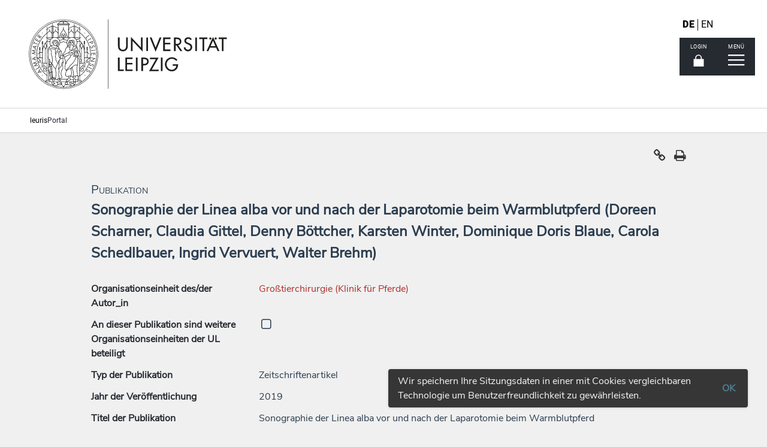

--- FILE ---
content_type: text/css
request_url: https://leuris.uni-leipzig.de/nexus/nexus-65da3031.css
body_size: 25966
content:
:root{--ul-basalt: #262a31;--gray-9: #262a31;--gray-8: #2a2d35;--gray-7: #373d49;--gray-6: #676a6f;--gray-5: #929497;--gray-4: #d4d4d6;--gray-3: #e6e6e6;--gray-2: #ebebeb;--gray-1: #f0f0f0;--blue-2: #507D8E;--blue-1: #8AC2D1;--red-3: #B02F2C;--red-2: #D8413E;--red-1: #E18785;--box-shadow-soft: 0 3px 10px 0 rgba(0,0,0,.25);--box-shadow-hard: 0 4px 5px 0 rgba(0,0,0,.25);--box-shadow-cal: 0 1rem 1rem rgba(0,0,0,.25)}#leuris_nexus,#leuris_nexus_footer{--global-scale: .625;--font-size-0: calc(var(--global-scale) * .9rem);--font-size-1: calc(var(--global-scale) * 1.2rem);--font-size-2: calc(var(--global-scale) * 1.4rem);--font-size-3: calc(var(--global-scale) * 1.6rem);--font-size-4-bold: calc(var(--global-scale) * 2rem);--font-size-4: calc(var(--global-scale) * 2.2rem);--font-size-5: calc(var(--global-scale) * 3.4rem)}.bg-gray-9{background-color:#262a31;background-color:var(--gray-9)}.bg-gray-8{background-color:#2a2d35;background-color:var(--gray-8)}.bg-gray-7{background-color:#373d49;background-color:var(--gray-7)}.bg-gray-6{background-color:#676a6f;background-color:var(--gray-6)}.bg-gray-5{background-color:#929497;background-color:var(--gray-5)}.bg-gray-4{background-color:#d4d4d6;background-color:var(--gray-4)}.bg-gray-3{background-color:#e6e6e6;background-color:var(--gray-3)}.bg-gray-2{background-color:#ebebeb;background-color:var(--gray-2)}.bg-gray-1{background-color:#f0f0f0;background-color:var(--gray-1)}.fg-gray-9{color:#262a31;color:var(--gray-9)}.fg-gray-8{color:#2a2d35;color:var(--gray-8)}.fg-gray-7{color:#373d49;color:var(--gray-7)}.fg-gray-6{color:#676a6f;color:var(--gray-6)}.fg-gray-5{color:#929497;color:var(--gray-5)}.fg-gray-4{color:#d4d4d6;color:var(--gray-4)}.fg-gray-3{color:#e6e6e6;color:var(--gray-3)}.fg-gray-2{color:#ebebeb;color:var(--gray-2)}.fg-gray-1{color:#f0f0f0;color:var(--gray-1)}.bg-red-3{background-color:#b02f2c;background-color:var(--red-3)}.bg-red-2{background-color:#d8413e;background-color:var(--red-2)}.bg-red-1{background-color:#e18785;background-color:var(--red-1)}.fg-red-3{color:#b02f2c;color:var(--red-3)}.fg-red-2{color:#d8413e;color:var(--red-2)}.fg-red-1{color:#e18785;color:var(--red-1)}.bg-blue-2{background-color:#507d8e;background-color:var(--blue-2)}.bg-blue-1{background-color:#8ac2d1;background-color:var(--blue-1)}.fg-blue-2{color:#507d8e;color:var(--blue-2)}.fg-blue-1{color:#8ac2d1;color:var(--blue-1)}.font-size-0{font-size:var(--font-size-0)}.font-size-1{font-size:var(--font-size-1)}.font-size-2{font-size:var(--font-size-2)}.font-size-3{font-size:var(--font-size-3)}.font-size-4{font-size:var(--font-size-4)}.font-size-5{font-size:var(--font-size-5)}.box-shadow-cal{box-shadow:0 1rem 1rem #00000040;box-shadow:var(--box-shadow-cal)}@font-face{font-family:Roboto;font-style:normal;font-weight:400;src:url(/fonts/Roboto-Regular.ttf) format("truetype")}@font-face{font-family:Roboto;font-style:normal;font-weight:700;src:url(/fonts/Roboto-Black.ttf) format("truetype")}@font-face{font-family:Roboto;font-style:italic;font-weight:400;src:url(/fonts/Roboto-Italic.ttf) format("truetype")}@font-face{font-family:Roboto;font-style:oblique;font-weight:400;src:url(/fonts/Roboto-Italic.ttf) format("truetype")}html{background-color:#ebebeb;background-color:var(--gray-2);scroll-behavior:smooth}#leuris_nexus_footer{pointer-events:none;background-image:url(/images/footer.svg);background-size:100% auto;background-position:0 0;background-repeat:no-repeat;padding-top:450px;padding-bottom:0;margin-bottom:0}.svelte-yi26z3{all:unset}.svelte-yi26z3,.svelte-yi26z3:before,.svelte-yi26z3:after{box-sizing:border-box}.svelte-yi26z3:focus-visible{outline:2px solid white!important;outline-offset:2px!important}button.svelte-yi26z3{position:fixed;top:calc(var(--global-scale) * 5rem);left:calc(50% + 625px);text-indent:calc(var(--global-scale) * -999rem);overflow:hidden;cursor:pointer;background-image:url(/images/close_white.svg);background-position:center center;background-repeat:no-repeat;border:2px solid white;width:calc(var(--global-scale) * 5rem);height:calc(var(--global-scale) * 5rem);transition:background-color .2s}button.svelte-yi26z3:hover{background-color:#000}@media (max-width: 1400px){button.svelte-yi26z3{left:calc(50% + 512px)}}@media (max-width: 1200px){button.svelte-yi26z3{top:calc(var(--global-scale) * 3rem);left:auto;left:initial;right:calc(var(--global-scale) * 3rem)}}@media (max-width: 1024px){button.svelte-yi26z3{top:calc(var(--global-scale) * 1rem);left:auto;left:initial;right:calc(var(--global-scale) * 1rem)}}.svelte-1wpidyo.svelte-1wpidyo.svelte-1wpidyo{all:unset}.svelte-1wpidyo.svelte-1wpidyo.svelte-1wpidyo,.svelte-1wpidyo.svelte-1wpidyo.svelte-1wpidyo:before,.svelte-1wpidyo.svelte-1wpidyo.svelte-1wpidyo:after{box-sizing:border-box}.svelte-1wpidyo.svelte-1wpidyo.svelte-1wpidyo:focus-visible{outline:2px solid white!important;outline-offset:2px!important}div.svelte-1wpidyo.svelte-1wpidyo.svelte-1wpidyo,p.svelte-1wpidyo.svelte-1wpidyo.svelte-1wpidyo,h2.svelte-1wpidyo.svelte-1wpidyo.svelte-1wpidyo{display:block}h2.svelte-1wpidyo.svelte-1wpidyo.svelte-1wpidyo{font-weight:700;margin-top:0;margin-bottom:2rem;width:100%;font-size:var(--font-size-4);text-transform:uppercase}.nx-container.svelte-1wpidyo.svelte-1wpidyo.svelte-1wpidyo{margin:0 auto;width:1252px;padding-left:26px;padding-right:26px;font-size:var(--font-size-3);line-height:1.75}@media (max-width: 1400px){.nx-container.svelte-1wpidyo.svelte-1wpidyo.svelte-1wpidyo{width:1000px}}#nx-login.svelte-1wpidyo.svelte-1wpidyo.svelte-1wpidyo{padding-top:calc(var(--global-scale) * 12rem);color:#fff;background-color:var(--ul-basalt);position:fixed;top:0;right:0;bottom:0;left:0;z-index:1000;background-image:url(/images/login_shape.svg),linear-gradient(to right,rgb(33,38,45) 50%,rgb(42,45,53) 50%);background-origin:padding-box,padding-box,padding-box;background-position-x:100%;background-position-y:100%;background-repeat:no-repeat,repeat-y,repeat-y}#nx-login.svelte-1wpidyo h2.svelte-1wpidyo.svelte-1wpidyo{color:#fff;padding-top:calc(var(--global-scale) * 10rem);background-repeat:no-repeat;text-align:left}#nx-login.svelte-1wpidyo h2.nx-logged-in.svelte-1wpidyo.svelte-1wpidyo{background-image:url(/images/login_unlocked_white.svg)}#nx-login.svelte-1wpidyo h2.nx-logged-out.svelte-1wpidyo.svelte-1wpidyo{background-image:url(/images/login_locked_white.svg)}#nx-login.svelte-1wpidyo .nx-login-info.svelte-1wpidyo.svelte-1wpidyo{padding-left:calc(var(--global-scale) * 8rem);padding-top:calc(var(--global-scale) * 11rem)}#nx-login.svelte-1wpidyo form.svelte-1wpidyo.svelte-1wpidyo{display:block;padding-left:calc(var(--global-scale) * 8rem);padding-top:calc(var(--global-scale) * 8rem)}#nx-login.svelte-1wpidyo .nutzer.svelte-1wpidyo.svelte-1wpidyo{font-weight:700;font-size:var(--font-size-4-bold)}#nx-login.svelte-1wpidyo label.svelte-1wpidyo.svelte-1wpidyo{display:block;opacity:0;visibility:hidden;position:absolute}#nx-login.svelte-1wpidyo p.svelte-1wpidyo.svelte-1wpidyo{padding-top:calc(var(--global-scale) * 2.8rem);margin:0}#nx-login.svelte-1wpidyo p.error.svelte-1wpidyo.svelte-1wpidyo{color:var(--red-1)}#nx-login.svelte-1wpidyo p:focus-within label.svelte-1wpidyo.svelte-1wpidyo{visibility:visible}#nx-login.svelte-1wpidyo input.svelte-1wpidyo.svelte-1wpidyo{width:100%;display:block;height:calc(var(--global-scale) * 5rem);padding-left:calc(var(--global-scale) * 1.4rem);padding-right:calc(var(--global-scale) * 1.4rem);color:var(--ul-basalt)}#nx-login.svelte-1wpidyo input.svelte-1wpidyo.svelte-1wpidyo:focus::-moz-placeholder{opacity:0}#nx-login.svelte-1wpidyo input.svelte-1wpidyo.svelte-1wpidyo:focus::placeholder{opacity:0}#nx-login.svelte-1wpidyo .nx-login-columns.svelte-1wpidyo.svelte-1wpidyo{display:flex;flex-direction:row}#nx-login.svelte-1wpidyo .nx-login-columns.svelte-1wpidyo>div.svelte-1wpidyo{padding-left:calc(var(--global-scale) * 2.6rem);padding-right:calc(var(--global-scale) * 2.6rem);width:100%}#nx-login.svelte-1wpidyo #nx-login-submit.svelte-1wpidyo.svelte-1wpidyo,#nx-login.svelte-1wpidyo #nx-trigger-logout.svelte-1wpidyo.svelte-1wpidyo{display:block;background-color:var(--gray-7)}#nx-login.svelte-1wpidyo #nx-login-submit.svelte-1wpidyo.svelte-1wpidyo:hover,#nx-login.svelte-1wpidyo #nx-trigger-logout.svelte-1wpidyo.svelte-1wpidyo:hover{background-color:#000}#nx-login-submit.svelte-1wpidyo.svelte-1wpidyo.svelte-1wpidyo{min-width:100% important}.spinner.svelte-1wpidyo.svelte-1wpidyo.svelte-1wpidyo{position:relative}.spinner.svelte-1wpidyo.svelte-1wpidyo.svelte-1wpidyo:after{content:"";position:absolute;top:50%;left:50%;right:calc(var(--global-scale) * 1.5rem);width:calc(var(--global-scale) * 1.5rem);height:calc(var(--global-scale) * 1.5rem);border-radius:50%;border:2px solid;border-color:currentColor currentColor transparent transparent;animation:svelte-1wpidyo-rotate .8s linear infinite}@keyframes svelte-1wpidyo-rotate{0%{transform:translateY(-50%) rotate(0)}to{transform:translateY(-50%) rotate(360deg)}}label.svelte-1wpidyo.svelte-1wpidyo.svelte-1wpidyo{display:block;font-weight:700}input.svelte-1wpidyo.svelte-1wpidyo.svelte-1wpidyo{flex-grow:1;display:block;height:calc(var(--global-scale) * 5rem);padding-left:calc(var(--global-scale) * 1.4rem);padding-right:calc(var(--global-scale) * 1.4rem);border:1px solid white;color:var(--ul-basalt);background-color:#fff}input.svelte-1wpidyo.svelte-1wpidyo.svelte-1wpidyo:disabled{cursor:not-allowed;border:transparent}input.svelte-1wpidyo.svelte-1wpidyo.svelte-1wpidyo:hover{border-color:var(--blue-2)}input.svelte-1wpidyo.svelte-1wpidyo.svelte-1wpidyo:focus{border-color:#000;outline:none}input.svelte-1wpidyo.svelte-1wpidyo.svelte-1wpidyo:focus::-moz-placeholder{opacity:0}input.svelte-1wpidyo.svelte-1wpidyo.svelte-1wpidyo:focus::placeholder{opacity:0}button.svelte-1wpidyo.svelte-1wpidyo.svelte-1wpidyo{transition:all .2s;line-height:1.375;display:inline-block;position:relative;text-align:center;max-width:calc(var(--global-scale) * 36.5rem);min-height:calc(var(--global-scale) * 5rem);width:100%;text-transform:uppercase;-webkit-text-decoration:none;text-decoration:none;letter-spacing:.5px;font-weight:700;padding:calc(var(--global-scale) * 1.4rem) calc(var(--global-scale) * 1.7rem);border-radius:0;border:none;font-size:var(--font-size-3);color:#fff;background-color:var(--ul-basalt)}button.svelte-1wpidyo.svelte-1wpidyo.svelte-1wpidyo:hover{cursor:pointer;background-color:#000;background-position-x:right calc(var(--gobal-scale) * 1rem)}.svelte-co73ud.svelte-co73ud{all:unset}.svelte-co73ud.svelte-co73ud,.svelte-co73ud.svelte-co73ud:before,.svelte-co73ud.svelte-co73ud:after{box-sizing:border-box}.svelte-co73ud.svelte-co73ud:focus-visible{outline:2px solid var(--gray-9)!important;outline-offset:-2px!important}div.svelte-co73ud.svelte-co73ud{font-family:Roboto,Open Sans,arial,sans-serif;font-size:var(--font-size-3);display:block}#lang-select.svelte-co73ud.svelte-co73ud{display:flex;gap:7px;padding-bottom:7px}#lang-select.svelte-co73ud>div.svelte-co73ud{border-left:1px solid black;height:1.2em;align-self:center}label.svelte-co73ud.svelte-co73ud{display:block;position:relative;height:1.8em;cursor:pointer}label.svelte-co73ud div.svelte-co73ud{display:grid;justify-content:center;align-items:center;position:absolute;height:100%;width:100%;top:0;left:0}label.svelte-co73ud div.svelte-co73ud:hover,label.svelte-co73ud div.svelte-co73ud:active{-webkit-text-decoration:underline;text-decoration:underline}input.svelte-co73ud.svelte-co73ud{display:inline-block;width:30px;height:1.8em}.strong.svelte-co73ud.svelte-co73ud{font-weight:700}.svelte-n3wac3.svelte-n3wac3{all:unset}.svelte-n3wac3.svelte-n3wac3,.svelte-n3wac3.svelte-n3wac3:before,.svelte-n3wac3.svelte-n3wac3:after{box-sizing:border-box}.svelte-n3wac3.svelte-n3wac3:focus-visible{outline:2px solid var(--gray-9)!important;outline-offset:2px!important}.nx-ul-logo.svelte-n3wac3 a.svelte-n3wac3:focus-visible{outline:2px solid var(--gray-9)!important;outline-offset:-6px!important}div.svelte-n3wac3.svelte-n3wac3,img.svelte-n3wac3.svelte-n3wac3,header.svelte-n3wac3.svelte-n3wac3{display:block}a.svelte-n3wac3.svelte-n3wac3{display:inline-block}header.svelte-n3wac3.svelte-n3wac3{font-family:Roboto,Open Sans,arial,sans-serif;font-size:var(--font-size-3);z-index:1000;position:relative;background-color:#fff}.nx-header-container.svelte-n3wac3.svelte-n3wac3{z-index:1;margin:auto;position:relative;max-width:1600px}.nx-header-container.svelte-n3wac3 ul.svelte-n3wac3{display:flex;align-items:center;gap:calc(var(--global-scale) * 1.6rem);margin:0;padding:0;list-style-type:none}.nx-header-container.svelte-n3wac3 li.svelte-n3wac3{color:#000}.nx-header-container.svelte-n3wac3 a.svelte-n3wac3{color:#000;-webkit-text-decoration:none;text-decoration:none}.nx-header-container.svelte-n3wac3 a.svelte-n3wac3:hover{cursor:pointer;-webkit-text-decoration:underline;text-decoration:underline}.nx-ul-logo.svelte-n3wac3.svelte-n3wac3{display:block;margin-left:calc(var(--global-scale) * 2rem);height:calc(var(--global-scale) * 18rem)}.nx-ul-logo.svelte-n3wac3 img.svelte-n3wac3{height:calc(var(--global-scale) * 18rem)}.nx-navigation-block.svelte-n3wac3.svelte-n3wac3{z-index:2;letter-spacing:.5px;color:#000;position:absolute;top:27px;right:70px}.nx-navigation-block.svelte-n3wac3 button.svelte-n3wac3{display:block;background-color:var(--ul-basalt);text-transform:uppercase;text-align:center;border:none;padding:calc(var(--global-scale) * 1.1rem) calc(var(--global-scale) * 1.5rem) calc(var(--global-scale) * 1.4rem);color:#fff;font-size:var(--font-size-0);font-weight:400;letter-spacing:.5px;line-height:1.1;height:calc(var(--global-scale) * 6.3rem);max-width:calc(var(--global-scale) * 22rem);min-width:calc(var(--global-scale) * 6.3rem)}.nx-navigation-block.svelte-n3wac3 button.svelte-n3wac3:hover{cursor:pointer;background-color:#000}.nx-navigation-block.svelte-n3wac3 button span.svelte-n3wac3{display:block;margin-bottom:8px}.nx-navigation-block.svelte-n3wac3 nav.svelte-n3wac3{min-width:calc(var(--gobal-scale) * 29.3rem)}.nx-navigation-block.svelte-n3wac3 nav.svelte-n3wac3,.nx-navigation-block.svelte-n3wac3 span.svelte-n3wac3{display:flex;justify-content:flex-end;flex-direction:row;gap:2px}.nx-application-title.svelte-n3wac3.svelte-n3wac3{border-top:1px solid var(--gray-4);border-bottom:1px solid var(--gray-4);color:#676a6f;font-size:var(--font-size-1);line-height:1.667}.nx-header-subtitle.svelte-n3wac3 li.svelte-n3wac3{color:var(--gray-9);padding:calc(var(--global-scale) * 1rem) 0}.nx-leuris-title.svelte-n3wac3.svelte-n3wac3{margin-left:calc(var(--global-scale) * 7rem)}.fixme.svelte-n3wac3>span.svelte-n3wac3{top:0;position:fixed;z-index:3}.fixme.svelte-n3wac3.svelte-n3wac3:after{--float-button-count:1;content:"";padding-right:calc(1 * var(--global-scale) * 6.3rem + (1 - 1) * 2px);padding-right:calc(var(--float-button-count) * var(--global-scale) * 6.3rem + (var(--float-button-count) - 1) * 2px)}@media (max-width: 1600px){.nx-ul-logo.svelte-n3wac3.svelte-n3wac3{margin-left:0}.nx-leuris-title.svelte-n3wac3.svelte-n3wac3{margin-left:calc(var(--global-scale) * 5rem)}.nx-navigation-block.svelte-n3wac3.svelte-n3wac3{right:calc(var(--global-scale) * 2rem)}}.stripes.svelte-n3wac3.svelte-n3wac3{--width:50px;background:repeating-linear-gradient(-45deg,rgba(225,135,133,.56471),rgba(225,135,133,.56471) 50px,rgba(203,59,56,.56471) 50px,rgba(203,59,56,.56471) 100px);background:repeating-linear-gradient(-45deg,rgba(225,135,133,.56471),rgba(225,135,133,.56471) var(--width),rgba(203,59,56,.56471) var(--width),rgba(203,59,56,.56471) calc(2 * var(--width)))}.devmode.svelte-n3wac3.svelte-n3wac3:after{position:absolute;height:120px;display:grid;align-items:center;justify-items:center;place-items:center;top:0;top:30px;color:#000a;left:50%;font-weight:700;padding:20px 40px;content:"leuris:DEV";letter-spacing:.5px;font-size:calc(var(--global-scale) * 4.5rem);transform:rotate(-2deg) translate(-50%);border-radius:20px;border:4px solid rgba(0,0,0,.66667);-webkit-clip-path:polygon(10px 10px,50% -3px,calc(100% - 4px) 10px,100% 100%,10px calc(100% - 8px));clip-path:polygon(10px 10px,50% -3px,calc(100% - 4px) 10px,100% 100%,10px calc(100% - 8px))}.svelte-1nci0zk.svelte-1nci0zk,.svelte-1nci0zk *{all:unset}.svelte-1nci0zk.svelte-1nci0zk,.svelte-1nci0zk.svelte-1nci0zk:before,.svelte-1nci0zk.svelte-1nci0zk:after{box-sizing:border-box}div.svelte-1nci0zk.svelte-1nci0zk{display:block}.nexus-toasts.svelte-1nci0zk.svelte-1nci0zk{font-family:Roboto,Open Sans,arial,sans-serif;font-size:var(--font-size-3);z-index:9000;display:flex;flex-direction:column;position:fixed;align-items:center;bottom:calc(var(--global-scale) * 2rem);left:50%;transform:translate(-50%)}.nexus-toasts.svelte-1nci0zk>div.svelte-1nci0zk{font-size:var(--font-size-3);bottom:calc(var(--global-scale) * 10rem);margin:calc(var(--global-scale) * .75rem);padding:calc(var(--global-scale) * 2rem);min-width:240px;max-width:480px;box-shadow:var(--box-shadow-soft);color:#fff;background-color:var(--gray-8);border:1px solid rgba(255,255,255,.50196)}.nexus-toasts.svelte-1nci0zk>div.success.svelte-1nci0zk{color:#fff;background-color:var(--blue-2)}.nexus-toasts.svelte-1nci0zk>div.error.svelte-1nci0zk{color:#fff;background-color:var(--red-3)}.nexus-toasts.svelte-1nci0zk>div.info.svelte-1nci0zk{color:#fff;background-color:var(--gray-8)}.nexus-toasts.svelte-1nci0zk em{font-style:italic}.nexus-toasts.svelte-1nci0zk strong{font-weight:700}.nexus-toasts.svelte-1nci0zk h1{font-weight:900;text-transform:uppercase;letter-spacing:.5px;display:block;border-bottom:solid 1px currentColor;padding-bottom:.25em;margin-bottom:.25em}.nexus-toasts.svelte-1nci0zk code{display:block;white-space:pre;overflow:hidden;background-color:#fff;font-family:mono;color:var(--red-2);padding:3px;margin-top:5px;margin-bottom:5px}.svelte-o1xm41.svelte-o1xm41{all:unset}.svelte-o1xm41.svelte-o1xm41,.svelte-o1xm41.svelte-o1xm41:before,.svelte-o1xm41.svelte-o1xm41:after{box-sizing:border-box}section.svelte-o1xm41.svelte-o1xm41,div.svelte-o1xm41.svelte-o1xm41,h2.svelte-o1xm41.svelte-o1xm41{display:block}h2.svelte-o1xm41.svelte-o1xm41{font-weight:800;text-align:center;margin-bottom:calc(var(--global-scale) * 4rem);color:var(--ul-basalt);font-size:var(--font-size-4);text-transform:uppercase}section.svelte-o1xm41.svelte-o1xm41{padding-top:60px;background-color:#fff}section.light.svelte-o1xm41.svelte-o1xm41{background-color:var(--gray-2)}section.dark.svelte-o1xm41.svelte-o1xm41{background-color:var(--gray-9)}section.dark.svelte-o1xm41 h2.svelte-o1xm41{color:#fff}section.svelte-o1xm41>div.svelte-o1xm41{margin:0 auto;max-width:1252px;padding-left:26px;padding-right:26px;font-size:var(--font-size-3);line-height:1.75}ul.svelte-o1xm41.svelte-o1xm41{display:flex;flex-direction:row;flex-wrap:wrap;-moz-column-gap:80px;column-gap:80px;row-gap:48px;justify-content:center;align-items:center;list-style-type:none;padding:0;margin:0}@media (max-width: 1400px){ul.svelte-o1xm41.svelte-o1xm41{-moz-column-gap:10px;column-gap:10px}}.svelte-jzpl0w.svelte-jzpl0w{all:unset}.svelte-jzpl0w.svelte-jzpl0w,.svelte-jzpl0w.svelte-jzpl0w:before,.svelte-jzpl0w.svelte-jzpl0w:after{box-sizing:border-box}.svelte-jzpl0w.svelte-jzpl0w:focus-visible{outline:2px solid white!important;outline-offset:10px!important}li.svelte-jzpl0w.svelte-jzpl0w{font-family:Roboto,Open Sans,arial,sans-serif;min-width:300px;text-transform:uppercase}.placeholder.svelte-jzpl0w.svelte-jzpl0w{width:64px;height:64px;background:white;border:1px dashed black;margin-bottom:2rem;border-radius:50%}a.svelte-jzpl0w.svelte-jzpl0w{cursor:pointer;color:currentColor;-webkit-text-decoration:none;text-decoration:none;display:flex;flex-direction:column;justify-content:center;align-items:center;font-size:var(--font-size-3);font-weight:700;letter-spacing:.5px}a.svelte-jzpl0w p.svelte-jzpl0w{text-align:center}a.svelte-jzpl0w.svelte-jzpl0w:hover{-webkit-text-decoration:underline;text-decoration:underline}a.svelte-jzpl0w:hover p.svelte-jzpl0w:after{color:currentColor}p.svelte-jzpl0w.svelte-jzpl0w:after{color:var(--red-2);content:"";display:inline-block;width:10px;height:10px;margin-left:1rem;margin-bottom:.2rem;border-top:3px solid currentColor;border-right:3px solid currentColor;transform:rotate(45deg)}.svelte-19xc0cz{all:unset}.svelte-19xc0cz,.svelte-19xc0cz:before,.svelte-19xc0cz:after{box-sizing:border-box}div.svelte-19xc0cz{display:block}#nx-menu.svelte-19xc0cz{font-family:Roboto,Open Sans,arial,sans-serif;background-color:var(--ul-basalt);position:fixed;top:0;right:0;bottom:0;left:0;color:#fff;padding-top:calc(var(--global-scale) * 12rem);overflow-x:auto;z-index:1000}#nx-menu.svelte-19xc0cz:after{--stamp-size:calc(var(--global-scale) * 1.4rem);content:var(--leuris-nexus-version);position:absolute;color:var(--gray-7);font-size:calc(var(--global-scale) * 1.4rem);font-size:var(--stamp-size);bottom:calc(var(--global-scale) * 1.4rem);bottom:var(--stamp-size);left:calc(var(--global-scale) * 1.4rem);left:var(--stamp-size)}.svelte-w4yo60{all:unset}.svelte-w4yo60,.svelte-w4yo60:before,.svelte-w4yo60:after{box-sizing:border-box}.svelte-w4yo60:focus-visible{outline:2px solid white!important;outline-offset:2px!important}button.svelte-w4yo60{position:fixed;bottom:calc(var(--global-scale) * 1rem);right:calc(var(--global-scale) * 1rem);text-indent:calc(var(--global-scale) * -999rem);overflow:hidden;cursor:pointer;background-color:var(--gray-9);background-image:url(/images/arrow_up_white.svg);background-size:40%;background-position:center center;background-repeat:no-repeat;border:2px solid white;width:calc(var(--global-scale) * 5rem);height:calc(var(--global-scale) * 5rem);transition:background-color .2s}button.svelte-w4yo60:hover{background-color:#000}.svelte-1h5n60r.svelte-1h5n60r{all:unset}.svelte-1h5n60r.svelte-1h5n60r,.svelte-1h5n60r.svelte-1h5n60r:before,.svelte-1h5n60r.svelte-1h5n60r:after{box-sizing:border-box}.svelte-1h5n60r.svelte-1h5n60r:focus-visible{outline:2px solid white!important;outline-offset:2px!important}a.svelte-1h5n60r.svelte-1h5n60r{display:block;font-size:var(--font-size-2)}span.svelte-1h5n60r.svelte-1h5n60r{display:inline}.nx-social-media.svelte-1h5n60r.svelte-1h5n60r{max-width:338px;display:grid;grid-template-columns:1fr 1fr 1fr;grid-row-gap:20px;row-gap:20px;justify-content:space-between}.nx-social-media.svelte-1h5n60r li.svelte-1h5n60r{width:100%;display:flex}.nx-social-media.svelte-1h5n60r li.svelte-1h5n60r:nth-child(3n - 2){justify-content:left}.nx-social-media.svelte-1h5n60r li.svelte-1h5n60r:nth-child(3n - 1){justify-content:center}.nx-social-media.svelte-1h5n60r li.svelte-1h5n60r:nth-child(3n){justify-content:right}.nx-iconwrap.svelte-1h5n60r.svelte-1h5n60r{display:flex;flex-direction:column;justify-content:center;align-items:center;text-align:center}.nx-iconwrap.svelte-1h5n60r span.svelte-1h5n60r:first-child{display:flex;flex-direction:column;justify-content:center;align-items:center;width:60px;height:60px;border-radius:50%;background-color:var(--gray-9)}.nx-icon-title.svelte-1h5n60r.svelte-1h5n60r{margin-top:7px;display:block}a.svelte-1h5n60r.svelte-1h5n60r{color:currentColor;width:60px}a.svelte-1h5n60r.svelte-1h5n60r:hover{cursor:pointer}a.svelte-1h5n60r:hover .nx-icon-title.svelte-1h5n60r{-webkit-text-decoration:underline;text-decoration:underline}a.svelte-1h5n60r:hover .nx-iconwrap span.svelte-1h5n60r:first-child{background-color:#000}.svelte-lx9o6e.svelte-lx9o6e.svelte-lx9o6e{all:unset}.svelte-lx9o6e.svelte-lx9o6e.svelte-lx9o6e,.svelte-lx9o6e.svelte-lx9o6e.svelte-lx9o6e:before,.svelte-lx9o6e.svelte-lx9o6e.svelte-lx9o6e:after{box-sizing:border-box}.svelte-lx9o6e.svelte-lx9o6e.svelte-lx9o6e:focus-visible{outline:2px solid white!important;outline-offset:2px!important}div.svelte-lx9o6e.svelte-lx9o6e.svelte-lx9o6e,ul.svelte-lx9o6e.svelte-lx9o6e.svelte-lx9o6e,li.svelte-lx9o6e.svelte-lx9o6e.svelte-lx9o6e{display:block}div.svelte-lx9o6e.svelte-lx9o6e.svelte-lx9o6e{font-family:Roboto,Open Sans,arial,sans-serif;position:relative;display:block;pointer-events:auto}.nx-acknowledgments.svelte-lx9o6e.svelte-lx9o6e.svelte-lx9o6e{margin-bottom:1em}.nx-acknowledgments.svelte-lx9o6e span.svelte-lx9o6e.svelte-lx9o6e{font-weight:700;text-transform:uppercase;letter-spacing:.5px}.nx-container.svelte-lx9o6e.svelte-lx9o6e.svelte-lx9o6e{color:#fff;margin:0 auto;width:1252px;padding-left:26px;padding-right:26px;font-size:var(--font-size-3);line-height:1.75;display:grid}@media (max-width: 1400px){.nx-container.svelte-lx9o6e.svelte-lx9o6e.svelte-lx9o6e{width:1000px}}.nx-icon-functions.svelte-lx9o6e.svelte-lx9o6e.svelte-lx9o6e{font-size:var(--font-size-2);height:165px;display:grid;grid-template-columns:1fr 1fr 1fr;grid-gap:52px;gap:52px;align-items:flex-end;margin-bottom:64px}.nx-icon-functions.svelte-lx9o6e>div.svelte-lx9o6e.svelte-lx9o6e{border-bottom:2px solid var(--gray-9);padding-bottom:40px;width:100%}.nx-footer-links.svelte-lx9o6e.svelte-lx9o6e.svelte-lx9o6e{font-size:var(--font-size-3);margin-bottom:30px;display:grid;grid-template-columns:1fr 1fr 1fr;grid-gap:52px;gap:52px}.nx-footer-links.svelte-lx9o6e div.svelte-lx9o6e.svelte-lx9o6e:first-child{grid-column:1/ span 2}.nx-footer-links.svelte-lx9o6e div.svelte-lx9o6e:first-child ul.svelte-lx9o6e{-moz-column-count:2;column-count:2;-moz-column-gap:52px;column-gap:52px}.nx-footer-links.svelte-lx9o6e a.svelte-lx9o6e.svelte-lx9o6e{background:url(/images/arrow_right_white.svg) no-repeat right 5px center;line-height:1.75;display:inline-block;padding:8px 30px 8px 0;font-size:var(--font-size-3);text-transform:uppercase;font-weight:700;letter-spacing:.5px}a.svelte-lx9o6e.svelte-lx9o6e.svelte-lx9o6e:hover{cursor:pointer;color:currentColor;-webkit-text-decoration:underline;text-decoration:underline}.nx-lastline.svelte-lx9o6e.svelte-lx9o6e.svelte-lx9o6e{display:flex;gap:21px;font-size:var(--font-size-2);padding-bottom:40px}.nx-lastline.svelte-lx9o6e div.svelte-lx9o6e.svelte-lx9o6e:first-child{width:33%}.nx-lastline.svelte-lx9o6e ul.svelte-lx9o6e.svelte-lx9o6e{display:flex;gap:20px}.nx-lastline.svelte-lx9o6e li.svelte-lx9o6e.svelte-lx9o6e{margin:0;padding:0}
